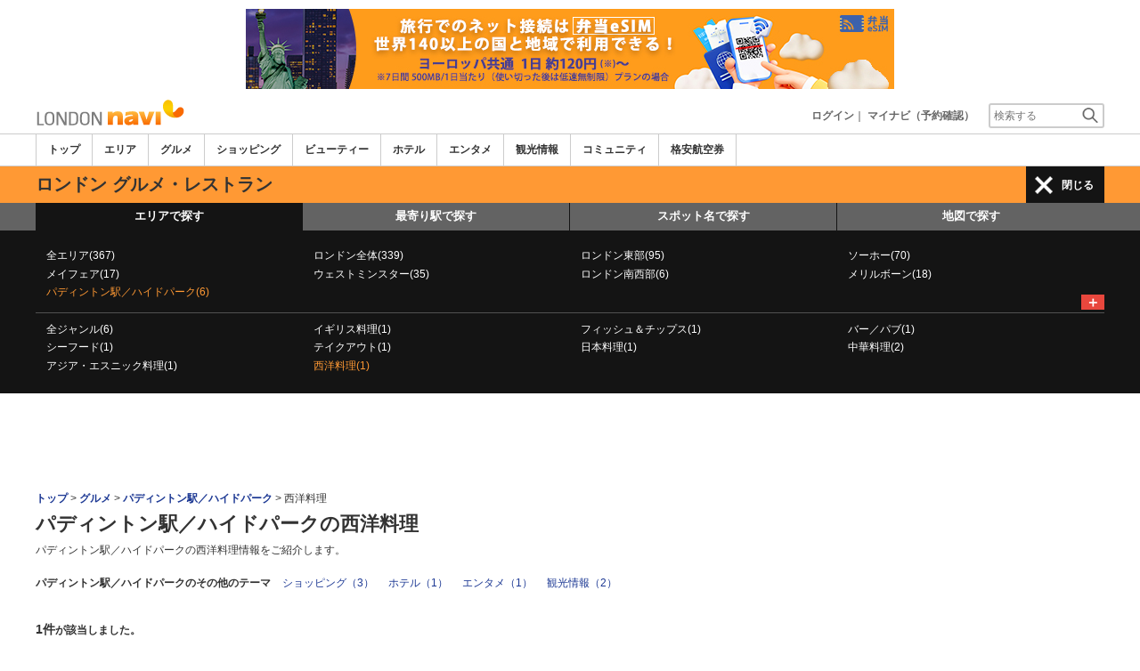

--- FILE ---
content_type: text/html; charset=utf-8
request_url: https://www.google.com/recaptcha/api2/aframe
body_size: 265
content:
<!DOCTYPE HTML><html><head><meta http-equiv="content-type" content="text/html; charset=UTF-8"></head><body><script nonce="ZOSuoTanTXSSMrbqlh58vg">/** Anti-fraud and anti-abuse applications only. See google.com/recaptcha */ try{var clients={'sodar':'https://pagead2.googlesyndication.com/pagead/sodar?'};window.addEventListener("message",function(a){try{if(a.source===window.parent){var b=JSON.parse(a.data);var c=clients[b['id']];if(c){var d=document.createElement('img');d.src=c+b['params']+'&rc='+(localStorage.getItem("rc::a")?sessionStorage.getItem("rc::b"):"");window.document.body.appendChild(d);sessionStorage.setItem("rc::e",parseInt(sessionStorage.getItem("rc::e")||0)+1);localStorage.setItem("rc::h",'1768525102491');}}}catch(b){}});window.parent.postMessage("_grecaptcha_ready", "*");}catch(b){}</script></body></html>